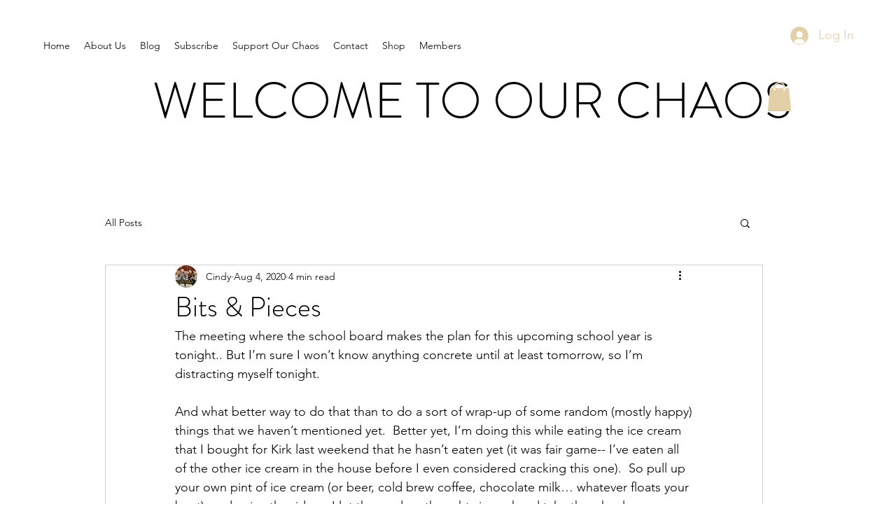

--- FILE ---
content_type: text/html; charset=utf-8
request_url: https://www.google.com/recaptcha/api2/aframe
body_size: 264
content:
<!DOCTYPE HTML><html><head><meta http-equiv="content-type" content="text/html; charset=UTF-8"></head><body><script nonce="7AfcunnAyYCQuAn_sworQA">/** Anti-fraud and anti-abuse applications only. See google.com/recaptcha */ try{var clients={'sodar':'https://pagead2.googlesyndication.com/pagead/sodar?'};window.addEventListener("message",function(a){try{if(a.source===window.parent){var b=JSON.parse(a.data);var c=clients[b['id']];if(c){var d=document.createElement('img');d.src=c+b['params']+'&rc='+(localStorage.getItem("rc::a")?sessionStorage.getItem("rc::b"):"");window.document.body.appendChild(d);sessionStorage.setItem("rc::e",parseInt(sessionStorage.getItem("rc::e")||0)+1);localStorage.setItem("rc::h",'1768618625932');}}}catch(b){}});window.parent.postMessage("_grecaptcha_ready", "*");}catch(b){}</script></body></html>